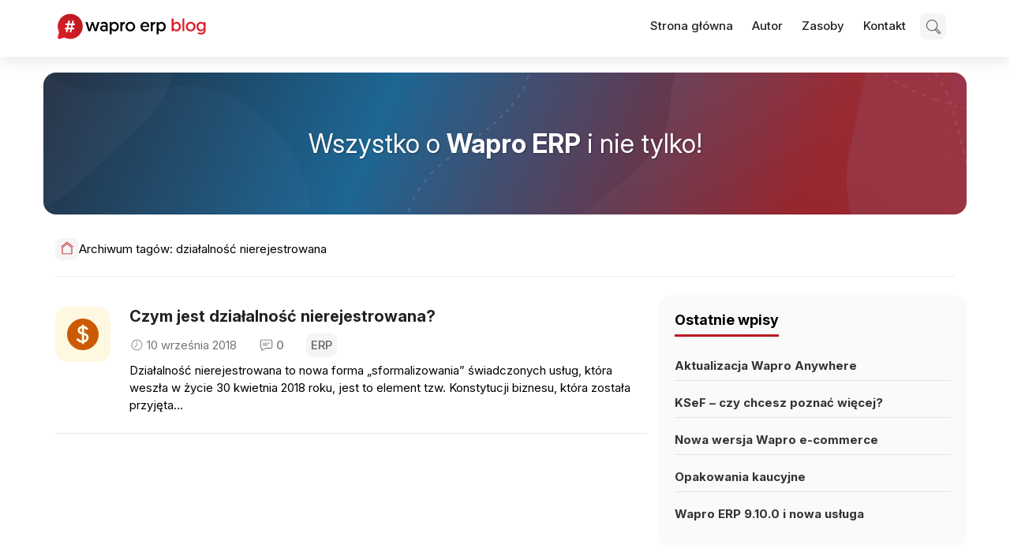

--- FILE ---
content_type: application/javascript
request_url: https://www.waproerp.blog/wp-content/themes/wapro-erp/assets/js/wapro-erp-contact-block.js?ver=6.7.4
body_size: 950
content:
(function (blocks, element, editor, components, i18n) {
  var el = element.createElement;
  var RichText = editor.RichText;
  var TextControl = components.TextControl;
  var URLInput = editor.URLInput;

  const copyOnClick = event => {
    console.log(event.target);
  };

  const block = blocks.registerBlockType('wapro-erp/contact-block', {
    title: i18n.__('Contact Block', 'wapro-erp'),
    icon: 'email',
    category: 'common',
    attributes: {
      heading: {
        type: 'string',
        source: 'html',
        selector: 'h4',
        default: '<strong>Masz pytania?</strong> Napisz do mnie',
      },
      email: {
        type: 'string',
        default: 'info@waproerp.blog',
      },
      buttonText: {
        type: 'string',
        default: 'Formularz kontaktowy',
      },
      buttonLink: {
        type: 'string',
        default: 'kontakt',
      },
    },
    edit: function (props) {
      var attributes = props.attributes;

      return el(
        'div',
        { className: props.className },
        el(
          'div',
          { className: 'wp-block-wapro-erp-contact-block__h4-container' },
          el(RichText, {
            tagName: 'h4',
            value: attributes.heading,
            onChange: function (value) {
              props.setAttributes({ heading: value });
            },
          })
        ),
        el(TextControl, {
          id: 'contact-email',
          value: attributes.email,
        }),
        el(
          'div',
          { className: 'wp-block-wapro-erp-contact-block__url-input' },
          el(URLInput, {
            value: attributes.buttonLink,
            onChange: function (value) {
              props.setAttributes({ buttonLink: value });
            },
          })
        )
      );
    },
    save: function (props) {
      var attributes = props.attributes;
      return el(
        'div',
        null,
        el(
          'div',
          { className: 'wp-block-wapro-erp-contact-block__h4-container' },
          el('h4', null, el(RichText.Content, { value: attributes.heading }))
        ),
        el('input', {
          type: 'text',
          id: 'contact-email',
          value: attributes.email,
          readOnly: true,
          onClick: () => copyOnClick(),
        }),
        el(
          'a',
          {
            href: attributes.buttonLink,
            className: 'wp-block-wapro-erp-contact-block__contact-button-link',
          },
          attributes.buttonText
        )
      );
    },
  });

  let copyTimeout = null;
  // Dodaj obsługę zdarzeń po załadowaniu strony
  document.addEventListener('DOMContentLoaded', function () {
    const email = block.attributes.email.default;
    var copyText = document.getElementById('contact-email');
    if (copyText) {
      copyText.addEventListener('click', function () {
        //save in clipboard text from email variable
        navigator.clipboard.writeText(email);

        copyText.value = 'Skopiowano do schowka!';
        if (copyTimeout) clearTimeout(copyTimeout);
        copyTimeout = setTimeout(() => {
          copyText.value = email;
        }, 1500);
      });
    }
  });
})(
  window.wp.blocks,
  window.wp.element,
  window.wp.editor,
  window.wp.components,
  window.wp.i18n
);


--- FILE ---
content_type: image/svg+xml
request_url: https://www.waproerp.blog/wp-content/themes/wapro-erp/assets/images/type-time.svg
body_size: 418
content:
<svg width="18" height="18" viewBox="0 0 18 18" fill="none" xmlns="http://www.w3.org/2000/svg">
<g clip-path="url(#clip0_2391_1976)">
<path d="M9.42885 3.42861V9.08573C9.42885 9.13715 9.42027 9.19716 9.39458 9.24859V9.25717C9.36026 9.33433 9.30884 9.39434 9.2403 9.44577L5.91459 12.7715C5.83742 12.8572 5.72599 12.9 5.61455 12.9C5.50312 12.9 5.39169 12.8572 5.31457 12.7715C5.14314 12.6086 5.14314 12.3343 5.31457 12.1715L8.57171 8.91434V3.42861C8.57171 3.18858 8.76025 3.00003 9.00028 3.00003C9.2403 3.00003 9.42885 3.18858 9.42885 3.42861Z" fill="#666666"/>
<path fill-rule="evenodd" clip-rule="evenodd" d="M9.00028 0.857178C4.50886 0.857178 0.857422 4.50861 0.857422 9.00003C0.857422 13.4915 4.50886 17.1429 9.00028 17.1429C13.4917 17.1429 17.1431 13.4915 17.1431 9.00003C17.1431 4.50861 13.4917 0.857178 9.00028 0.857178ZM9.00028 16.2857C4.98028 16.2857 1.71456 13.02 1.71456 9.00003C1.71456 4.98003 4.98028 1.71432 9.00028 1.71432C13.0203 1.71432 16.286 4.98003 16.286 9.00003C16.286 13.02 13.0203 16.2857 9.00028 16.2857Z" fill="#666666"/>
</g>
<defs>
<clipPath id="clip0_2391_1976">
<rect width="18" height="18" fill="white"/>
</clipPath>
</defs>
</svg>
